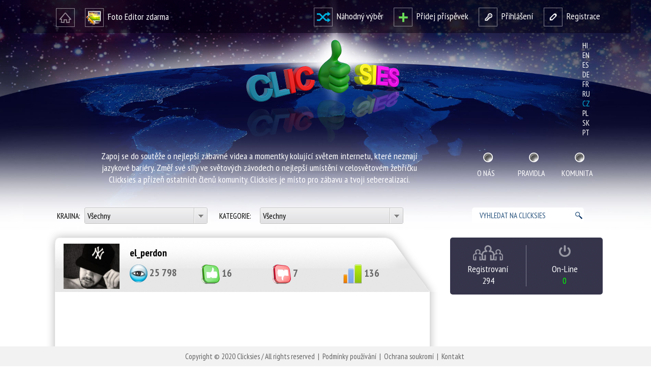

--- FILE ---
content_type: text/html; charset=UTF-8
request_url: https://www.clicksies.com/post.php?n=c5uvkp53bdv887n69in0qphm1wdon9&lang=cz
body_size: 7283
content:

<!DOCTYPE html>
<html lang="cz">
<head>
	<meta http-equiv="content-type" content="text/html; charset=utf-8" />

	<meta name="robots" content="all,follow" />
	<meta name="description" content="24/04/2020 - Příspěvek vložen uživatelem el_perdon do kategorie Dokonalé momentky" />
	<meta name="keywords" content="VIRAL,MOTOCROSS,clicksies,Videos" />
	<title>VIRAL MOTOCROSS MOMENTS...</title>

	<!-- for Facebook -->          
	<meta property="og:title" content="VIRAL MOTOCROSS MOMENTS..." />
	<meta property="og:type" content="article" />
		<meta property="og:image" content="https://aspnefnzzo.cloudimg.io/v7/https://img.youtube.com/vi/0HPJshvfClo/hqdefault.jpg?wat=1&wat_url=https://www.clicksies.com/Images/play-button.png" />
		<meta property="og:url" content="https://www.clicksies.com/post.php?n=c5uvkp53bdv887n69in0qphm1wdon9" />
	<meta property="og:description" content="..." />
	<meta property="og:image:width" content="" />
	<meta property="og:image:height" content="" />
	<meta property="fb:app_id" content="1630727480478120" />

	<!-- for Twitter -->          
	<meta name="twitter:card" content="summary_large_image" />
	<meta name="twitter:title" content="VIRAL MOTOCROSS MOMENTS..." />
	<meta name="twitter:description" content="..." />
		<meta property="twitter:image" content="https://aspnefnzzo.cloudimg.io/v7/https://img.youtube.com/vi/0HPJshvfClo/hqdefault.jpg?wat=1&wat_url=https://www.clicksies.com/Images/play-button.png" />
	
	<!-- for VK -->     
		<meta property="image_src" content="https://aspnefnzzo.cloudimg.io/v7/https://img.youtube.com/vi/0HPJshvfClo/hqdefault.jpg?wat=1&wat_url=https://www.clicksies.com/Images/play-button.png" />
	
	<link rel="shortcut icon" href="favicon.ico" type="image/x-icon" />
	<link rel="icon" href="favicon.ico" type="image/x-icon" />
	<link rel="stylesheet" type="text/css" href="style.css?4" media="screen,projection" />
	<link rel="stylesheet" type="text/css" href="colorbox.css" media="screen,projection" />
	<link href='https://fonts.googleapis.com/css?family=PT+Sans+Narrow:400,700&amp;subset=latin,cyrillic,cyrillic-ext,latin-ext' rel='stylesheet' type='text/css' />
	<script type="text/javascript" src="Script/jquery.min.js"></script>
	<script type="text/javascript" src="Script/jquery.colorbox.js"></script>
	<script type="text/javascript" src="Script/jquery.dd.min.js"></script>
	<link rel="stylesheet" type="text/css" href="dd.css" />
	<script type="text/javascript" src="Script/jquery.validate.js"></script>
	<script type="text/javascript" src="Script/custom.js.php?1"></script>
	<script type="text/javascript" src="Script/comment.js.php"></script>
</head>
<body>
	<!-- Start Alexa Certify Javascript -->
	<script type="text/javascript">
		_atrk_opts = {atrk_acct: "TQhZm1a4KM+27i", domain: "clicksies.com", dynamic: true};
		(function () {
			var as = document.createElement('script');
			as.type = 'text/javascript';
			as.async = true;
			as.src = "https://d31qbv1cthcecs.cloudfront.net/atrk.js";
			var s = document.getElementsByTagName('script')[0];
			s.parentNode.insertBefore(as, s);
		})();
	</script>
	<noscript><img src="https://d5nxst8fruw4z.cloudfront.net/atrk.gif?account=TQhZm1a4KM+27i" style="display:none" height="1" width="1" alt="alexa" /></noscript>
	<!-- End Alexa Certify Javascript -->  

    <div id="fb-root"></div>
    <script>(function (d, s, id) {
			var js, fjs = d.getElementsByTagName(s)[0];
			if (d.getElementById(id))
				return;
			js = d.createElement(s);
			js.id = id;
			js.src = "//connect.facebook.net/com_SK/sdk.js#xfbml=1&version=v2.5";
			fjs.parentNode.insertBefore(js, fjs);
		}(document, 'script', 'facebook-jssdk'));
	</script> 

	

<div id="head">

  <div id="headtop" class="darkbg">
    <div id="headtopbox">
      <div id="ht-left">
        <ul>
          <li><a href="index.php"><img src="Images/ht-ico-home.png" alt="Home" /></a></li>
          <li class="nomarpad"><a href="#ht-left"><img src="Images/ht-ico-editor.png" alt="Photo editors" />&nbsp;&nbsp;Foto Editor zdarma</a>
            <ul class="editors">
              <li><a href="free-photo-editor-flash.php" title="Flash Editor"><img src="Images/editor-clickiepic.png" alt="Flash Editor" /></a></li>
              <li><a href="free-photo-editor-sdk.php" title="Adobe Creative SDK Editor"><img src="Images/editor-free.png" alt="Adobe Creative SDK Editor" /></a></li>
            </ul>
          </li>
        </ul>
      </div>
      <div id="ht-right">
                  <ul>
            <li><a href="index.php?m=random"><img src="Images/ht-ico-random.png" alt="Random" />&nbsp;&nbsp;Náhodný výběr</a></li>
            <li><a href="upload.php"><img src="Images/ht-ico-add.png" alt="Add picture" />&nbsp;&nbsp;Přidej příspěvek</a></li>
            <li><a href="https://www.clicksies.com/login.php"><img src="Images/ht-ico-login.png" alt="Login" />&nbsp;&nbsp;Přihlášení</a></li>
            <li><a href="https://www.clicksies.com/register.php"><img src="Images/ht-ico-reg.png" alt="Sign in" />&nbsp;&nbsp;Registrace</a></li>
          </ul>
              </div>
      <div class="blocker"></div>
    </div>
  </div>
  
  <div id="headcenter">
    <div id="hc-left"><a href="index.php"><img src="Images/logo.png" alt="Home" /></a><h2>Zapoj se do soutěže o nejlepší zábavné videa a momentky kolující světem internetu, které neznají jazykové bariéry. Změř své síly ve světových závodech o nejlepší umístění v celosvětovém žebříčku Clicksies a přízeň ostatních členů komunity. Clicksies je místo pro zábavu a tvoji seberealizaci.</h2></div>
    <div id="hc-right">
      <ul id="langswitch">
        <li><a href="/post.php?n=c5uvkp53bdv887n69in0qphm1wdon9&lang=hi" title="hi" rel="alternate" hreflang="hi">hi</a></li><li><a href="/post.php?n=c5uvkp53bdv887n69in0qphm1wdon9&lang=en" title="en" rel="alternate" hreflang="en">en</a></li><li><a href="/post.php?n=c5uvkp53bdv887n69in0qphm1wdon9&lang=es" title="es" rel="alternate" hreflang="es">es</a></li><li><a href="/post.php?n=c5uvkp53bdv887n69in0qphm1wdon9&lang=de" title="de" rel="alternate" hreflang="de">de</a></li><li><a href="/post.php?n=c5uvkp53bdv887n69in0qphm1wdon9&lang=fr" title="fr" rel="alternate" hreflang="fr">fr</a></li><li><a href="/post.php?n=c5uvkp53bdv887n69in0qphm1wdon9&lang=ru" title="ru" rel="alternate" hreflang="ru">ru</a></li><li><a id="currlang" href="/post.php?n=c5uvkp53bdv887n69in0qphm1wdon9&lang=cz" title="cz" rel="alternate" hreflang="cz">cz</a></li><li><a href="/post.php?n=c5uvkp53bdv887n69in0qphm1wdon9&lang=pl" title="pl" rel="alternate" hreflang="pl">pl</a></li><li><a href="/post.php?n=c5uvkp53bdv887n69in0qphm1wdon9&lang=sk" title="sk" rel="alternate" hreflang="sk">sk</a></li><li><a href="/post.php?n=c5uvkp53bdv887n69in0qphm1wdon9&lang=pt" title="pt" rel="alternate" hreflang="pt">pt</a></li>      </ul>
      <ul id="menu">
        <li><a href="about.php">O nás</a></li>
        <li><a href="rules.php">Pravidla</a></li>
        <li><a href="community.php">Komunita</a></li>
      </ul>
    </div>
  </div>
  <div id="headbottom">
    
    <div class="fright">
      <!--
      <script>
        (function() {
          var cx = '004685873736535842511:sj6townpywg';
          var gcse = document.createElement('script');
          gcse.type = 'text/javascript';
          gcse.async = true;
          gcse.src = (document.location.protocol == 'https:' ? 'https:' : 'http:') +
              '//cse.google.com/cse.js?cx=' + cx;
          var s = document.getElementsByTagName('script')[0];
          s.parentNode.insertBefore(gcse, s);
        })();
      </script>
      <gcse:search></gcse:search> 
      //-->
      <form id="cse-search-box" action="https://www.clicksies.com/search.php">
        <fieldset>
          <input type="hidden" name="cx" value="004685873736535842511:sj6townpywg" />
          <input type="hidden" name="ie" value="utf-8" />
          <input type="text" id="q" name="q" class="round" value="VYHLEDAT NA CLICKSIES" onfocus="this.value='';" />
        </fieldset>
      </form>
      <!-- Place this tag where you want the search box to render -->
      <!-- <gcse:searchbox-only></gcse:searchbox-only> //-->
    </div>
    
    
    <div class="fleft">
      <!-- <form id="data" action="index.php" method="get" onsubmit="if($('#s').val() == 'VYHLEDAT NA CLICKSIES' || $('#s').val() == '') { $('#s').val(''); } else { $('#fCntr').val(''); $('#fCat').val(''); $('#m').val('search'); } "> //-->
      <form id="data" action="index.php" method="get">
        <fieldset>
          
            <label for="fCntr">Krajina: </label>
            <select name="fCntr" id="fCntr" class="round"><option value="">Všechny</option>
            <option value="SK" data-image="Flags/sk.png"  >Slovakia</option><option value="US" data-image="Flags/us.png"  >United States</option><option value="IN" data-image="Flags/in.png"  >India</option><option value="ES" data-image="Flags/es.png"  >Spain</option><option value="GB" data-image="Flags/gb.png"  >United Kingdom</option><option value="CZ" data-image="Flags/cz.png"  >Czech Republic</option><option value="FR" data-image="Flags/fr.png"  >France</option><option value="CG" data-image="Flags/cg.png"  >Congo</option><option value="ER" data-image="Flags/er.png"  >Eritrea</option><option value="UA" data-image="Flags/ua.png"  >Ukraine</option><option value="PH" data-image="Flags/ph.png"  >Philippines</option><option value="AU" data-image="Flags/au.png"  >Australia</option><option value="AR" data-image="Flags/ar.png"  >Argentina</option><option value="RU" data-image="Flags/ru.png"  >Russian Federation</option><option value="BR" data-image="Flags/br.png"  >Brazil</option><option value="PL" data-image="Flags/pl.png"  >Poland</option><option value="AD" data-image="Flags/ad.png"  >Andorra</option><option value="NO" data-image="Flags/no.png"  >Norway</option><option value="BJ" data-image="Flags/bj.png"  >Benin</option><option value="RW" data-image="Flags/rw.png"  >Rwanda</option><option value="AZ" data-image="Flags/az.png"  >Azerbaijan</option><option value="SD" data-image="Flags/sd.png"  >Sudan</option><option value="MD" data-image="Flags/md.png"  >Moldova, Republic of</option>                        </select>
            <label for="fCat" id="forfilterCat">Kategorie: </label>
            <select name="fCat" id="fCat" class="round"><option value="">Všechny</option>
            <option value="1" >Auta / motorky</option><option value="2" >Zvířata</option><option value="3" >Děti</option><option value="4" >Prázdniny</option><option value="5" >Kreslené</option><option value="6" >Nehody</option><option value="7" >Fun - ženy</option><option value="8" >Fun - muži</option><option value="9" >Politika</option><option value="10" >Celebrity</option><option value="11" >Sport / sportovci</option><option value="12" >Romantika</option><option value="13" >Lidská hloupost</option><option value="14" >Selfie</option><option value="15" >Příroda</option><option value="16" >Stavbaři / stavby</option><option value="17" >Ilúze / fotoklamy</option><option value="18" >Umění</option><option value="19" >Koláže</option><option value="20" >Dokonalé momentky</option><option value="21" >Filmová témata</option><option value="22" >Vojáci / armáda / polície</option><option value="23" >Cestování</option><option value="24" >Škola</option><option value="25" >Technologie</option><option value="26" >Humor v práci</option><option value="27" >Peníze</option><option value="28" >Jídlo / kuchyně</option><option value="29" >Párty</option><option value="30" >Svatby</option><option value="31" >Doktoři</option><option value="32" >Černý humor</option><option value="33" >Svátky a oslavy</option><option value="34" >Lifestyle</option><option value="35" >Osobní foto</option><option value="99" >Jiné</option>            </select>
          </div>
          <!--
          <div class="fright">
            <label for="s"></label>
            <input type="text" class="round" name="s" id="s" value="VYHLEDAT NA CLICKSIES" onfocus="this.value='';" onblur="if(this.value=='') { this.value='VYHLEDAT NA CLICKSIES'; }" />
            <input type="submit" value="go" />
          </div>
          //-->
          <input type="hidden" name="p1" id="p1" value="0" />
          <input type="hidden" name="p2" id="p2" value="0" />
          <input type="hidden" name="p3" id="p3" value="0" />
          <input type="hidden" name="p4" id="p4" value="0" />
          <input type="hidden" name="ps" id="ps" value="0" />
          <input type="hidden" name="op" id="op" value="DD" />
          <input type="hidden" name="m" id="m" value="current" />
        </fieldset>
      </form>
    </div>
  
</div><!-- end head //-->

<div class="blocker"></div>

    <div id="content">

		<div id="left">

			<div id="tabpost">

				<div id="tabposthead">
					<div id="postinfo">
												<a href="profile.php?u=0isu04wao8g4ket9cvz6">
						<img src="AvatarThumbs/0isu04wao8g4ket9cvz6.jpg" id="postavatar" width="110" height="89" alt="Avatar" />						</a>
						<h2><a href="profile.php?u=0isu04wao8g4ket9cvz6">el_perdon</a></h2>
						<ul>
							<li id="Views"><img src="Images/ico-views.png" alt="Views" /> <span>25 798</span></li>
							<li id="Likes"><img src="Images/ico-like.png" alt="Likes" /> <span>16</span></li>
							<li id="Unlikes"><img src="Images/ico-unlike.png" alt="Unlikes" /> <span>7</span></li>
							<li id="Score"><img src="Images/ico-score.png" alt="Score" /> <span>136</span></li>
						</ul>
						<div class="blocker"></div>
					</div>
				</div>


				<div id="tabpostbody">
					<div id="tabpostcontent">
				<div id="postbox">						<iframe width="736" height="414" src="https://www.youtube.com/embed/0HPJshvfClo?autoplay=1&rel=0&modestbranding=1&autohide=1" frameborder="0" allow="accelerometer; autoplay; encrypted-media; gyroscope; picture-in-picture" allowfullscreen></iframe>
													<p id="votebuttonsfloat" class="round shadow">
								<a href="javascript:void(0);" class="likebutton" data-post="c5uvkp53bdv887n69in0qphm1wdon9"><img src="Images/ico-like.png" alt="Likes" /></a>&nbsp;&nbsp;&nbsp;&nbsp;&nbsp;
								<a href="javascript:void(0);" class="unlikebutton" data-post="c5uvkp53bdv887n69in0qphm1wdon9"><img src="Images/ico-unlike.png" alt="Unlikes" /></a>
							</p>
						</div>						<div id="navarrows">
							<a href="post.php?n=9tsnygzf340809bgva7y8kkbwz0zbu" title="Předcházející příspěvek"><img src="Images/arrow-left.png" alt="Předcházející příspěvek" /></a><a href="post.php?n=bwhsjrerv1uce7ugzi5myndk3hut1z" title="Následující příspěvek"><img src="Images/arrow-right.png" alt="Předcházející příspěvek" /></a>						</div>
						<div id="postmeta">


										<ul id="votebuttons">
										<li><a href="javascript:void(0);" class="likebutton" data-post="c5uvkp53bdv887n69in0qphm1wdon9"><img src="Images/ico-like.png" alt="Likes" /></a></li>
										<li><a href="javascript:void(0);" class="unlikebutton" data-post="c5uvkp53bdv887n69in0qphm1wdon9"><img src="Images/ico-unlike.png" alt="Unlikes" /></a></li>
									</ul>
	
								<ul id="postbuttons">

									<li><a href="https://www.clicksies.com/login.php" id="btn-report">Nahlásit</a></li>
									<li><a href="https://www.clicksies.com/login.php" id="btn-follow">Sleduj mě</a></li>
									<li><a href="javascript:void(0);" id="btn-share">Sdílet</a>
										<div id="sharebox" style="left: 0; top: 105px;">
											<a href="https://www.facebook.com/sharer.php?u=https%3A%2F%2Fwww.clicksies.com%2Fpost.php%3Fn%3Dc5uvkp53bdv887n69in0qphm1wdon9&amp;t=VIRAL+MOTOCROSS+MOMENTS" id="pFbk" target="_fbk">Facebook</a>
											<a href="https://twitter.com/share?text=VIRAL+MOTOCROSS+MOMENTS&amp;url=https%3A%2F%2Fwww.clicksies.com%2Fpost.php%3Fn%3Dc5uvkp53bdv887n69in0qphm1wdon9" id="pTwi" target="_twi">Twitter</a>
											<a href="https://www.linkedin.com/shareArticle?mini=true&amp;url=https%3A%2F%2Fwww.clicksies.com%2Fpost.php%3Fn%3Dc5uvkp53bdv887n69in0qphm1wdon9&amp;title=VIRAL+MOTOCROSS+MOMENTS" id="pLin" target="_lin">Linked In</a>
											<a href="https://plus.google.com/share?url=https%3A%2F%2Fwww.clicksies.com%2Fpost.php%3Fn%3Dc5uvkp53bdv887n69in0qphm1wdon9" id="pGog" target="_gog">Google +</a>
											<a href="https://vk.com/share.php?url=https%3A%2F%2Fwww.clicksies.com%2Fpost.php%3Fn%3Dc5uvkp53bdv887n69in0qphm1wdon9" id="pVk" target="_vk">VK</a>
											<div class="aright"><a href="javascript:void(0);" id="closesharebox" class="nomarpad lh16"><img src="Images/btn-close-small.png" alt="Close" /></a></div>
										</div>
									</li>

								</ul>


							<h1>VIRAL MOTOCROSS MOMENTS</h1>
							<h3>24. 04. 2020 | Dokonalé momentky</h3>
							<p></p>

							<div class="blocker"></div>
						</div>


							<h2 id="comments">Komentáře</h2>
							<a href="javascript:void(0);" id="addcomment"><img src="Images/btn-add-comment.png" alt="Tvůj komentář" /></a>
							<div class="blocker"></div>

															<form id="commentform" name="commentform">
									<p class="acenter"><a href="https://www.clicksies.com/login.php" class="button buttongreen">Přihlásit</a></p>
								</form>
								<div class="blocker"></div>

							<div id="commentslist"></div>

						<div class="blocker"></div>

					</div>
				</div>




			</div><!-- end tabspp //-->

			<div class="wrapleft">
				<div class="banner-horiz">
					<script async src="//pagead2.googlesyndication.com/pagead/js/adsbygoogle.js"></script>
					<ins class="adsbygoogle"
						 style="display:block"
						 data-ad-format="autorelaxed"
						 data-ad-client="ca-pub-5053890517200986"
						 data-ad-slot="6424868120"></ins>
					<script>
			  (adsbygoogle = window.adsbygoogle || []).push({});
					</script>
				</div>
			</div>

		</div> <!-- end left //-->

		<div id="right">
			<div class="sidebarbox darkbgs round">
  <ul id="counters">
    <li id="regcounter">Registrovaní<br />294</li>
    <li id="onlinecounter">On-Line<br /><span class="green">0</span></li>
  </ul>
  <div class="blocker"></div>
</div>

<script async src="https://pagead2.googlesyndication.com/pagead/js/adsbygoogle.js"></script>
<!-- clicksies-vrchna reklama -->
<ins class="adsbygoogle"
     style="display:block"
     data-ad-client="ca-pub-5053890517200986"
     data-ad-slot="3475112281"
     data-ad-format="auto"
     data-full-width-responsive="true"></ins>
<script>
     (adsbygoogle = window.adsbygoogle || []).push({});
</script>

<div class="blocker30"></div>

<!-- Clicksies FB //-->

<!-- Clicksies FB end //-->

<!-- Partneri FB //-->

<!-- Partneri FB end //-->

<div id="tabsr">
  
  <div class="tabsrhead">
    <div class="tabsrlab1"></div>
    <h2 class="tabsrlabels">
      <span id="r1tab">Další od uživatele</span>
    </h2>
  </div>
  
  <div class="tabr1">
    <div class="tabr1c">
          <div class="simthumb simthumb-video"><a href="post.php?n=zmczihkw4nskczufhh7j1zaixvsc14" title="FUNNIEST FAILS ON LIVE TV!"><img src="https://img.youtube.com/vi/YP5x-Tp_Cos/mqdefault.jpg" alt="FUNNIEST FAILS ON LIVE TV!" /></a><a href="post.php?n=zmczihkw4nskczufhh7j1zaixvsc14"><h5>FUNNIEST FAILS ON LIVE TV!</h5></a></div><div class="simthumb simthumb-video"><a href="post.php?n=aovn0h0nulhfmqsi0igzqlvjb3cvid" title="Funniest Security Camera Fails Compilation"><img src="https://img.youtube.com/vi/DXybks-LsLo/mqdefault.jpg" alt="Funniest Security Camera Fails Compilation" /></a><a href="post.php?n=aovn0h0nulhfmqsi0igzqlvjb3cvid"><h5>Funniest Security Camera Fails Compilation</h5></a></div><div class="simthumb simthumb-video"><a href="post.php?n=2son6fj2iszyhpineg1bl9mucq7ah8" title="Mud Volcano Shugo. Crazy swimming"><img src="https://img.youtube.com/vi/2FNSwwBTv6Y/mqdefault.jpg" alt="Mud Volcano Shugo. Crazy swimming" /></a><a href="post.php?n=2son6fj2iszyhpineg1bl9mucq7ah8"><h5>Mud Volcano Shugo. Crazy swimming</h5></a></div><div class="simthumb simthumb-video"><a href="post.php?n=k3fiqwwbneq72aon9lowj61jt2ypqr" title="he stole a car and got chased..."><img src="https://img.youtube.com/vi/MqfqNeiUm9Y/mqdefault.jpg" alt="he stole a car and got chased..." /></a><a href="post.php?n=k3fiqwwbneq72aon9lowj61jt2ypqr"><h5>he stole a car and got chased...</h5></a></div><div class="simthumb simthumb-video"><a href="post.php?n=e57yrwngekpzxbazth8tdde9fgxujb" title="Top 10 Women\'s Bantamweight Knockouts in History"><img src="https://img.youtube.com/vi/CnucTZ0XAI8/mqdefault.jpg" alt="Top 10 Women\'s Bantamweight Knockouts in History" /></a><a href="post.php?n=e57yrwngekpzxbazth8tdde9fgxujb"><h5>Top 10 Women\'s Bantamweight Knockouts in History</h5></a></div><div class="simthumb simthumb-video"><a href="post.php?n=mjd6a9k8edgs6b9cwq3h8347klocg2" title="Hit The Target, Win $300,000"><img src="https://img.youtube.com/vi/NZlClr_ivb4/mqdefault.jpg" alt="Hit The Target, Win $300,000" /></a><a href="post.php?n=mjd6a9k8edgs6b9cwq3h8347klocg2"><h5>Hit The Target, Win $300,000</h5></a></div>      <div class="blocker"></div>
    </div>
  </div><!-- end tab r 1 //-->
  
  
  <div class="blocker30"></div>
  
  
  <div class="tabsrhead">
    <div class="tabsrlab1"></div>
    <h2 class="tabsrlabels">
      <span class="r1tab">Podobné příspěvky</span>
    </h2>
  </div>
  
  <div class="tabr1">
    <div class="tabr1c">
          <div class="simthumb simthumb-video"><a href="post.php?n=q624lap3jw0fmpd5mh4nnmtzugeumv" title="Ultimate Fails Compilation"><img src="https://img.youtube.com/vi/ZKslWC2LY_s/mqdefault.jpg" alt="Ultimate Fails Compilation" /></a><a href="post.php?n=q624lap3jw0fmpd5mh4nnmtzugeumv"><h5>Ultimate Fails Compilation</h5></a></div><div class="simthumb simthumb-video"><a href="post.php?n=37spjev1vgpv2lozvkf5qw8nowq9w2" title="Mysterious Sea Creatures Spotted On Google Earth"><img src="https://img.youtube.com/vi/5YuGHBmv9wk/mqdefault.jpg" alt="Mysterious Sea Creatures Spotted On Google Earth" /></a><a href="post.php?n=37spjev1vgpv2lozvkf5qw8nowq9w2"><h5>Mysterious Sea Creatures Spotted On Google Earth</h5></a></div><div class="simthumb simthumb-video"><a href="post.php?n=531ul4e7qwuf45k198rgw88inl2no5" title="Cute People And Animals Doing Funny Things"><img src="https://img.youtube.com/vi/79ZNHVyYUmw/mqdefault.jpg" alt="Cute People And Animals Doing Funny Things" /></a><a href="post.php?n=531ul4e7qwuf45k198rgw88inl2no5"><h5>Cute People And Animals Doing Funny Things</h5></a></div><div class="simthumb simthumb-video"><a href="post.php?n=kp2pnhfc0hicumpy3by0jd5yx52gv1" title="Super Car Crash Fail Compilation"><img src="https://img.youtube.com/vi/fK6J6XKvSo8/mqdefault.jpg" alt="Super Car Crash Fail Compilation" /></a><a href="post.php?n=kp2pnhfc0hicumpy3by0jd5yx52gv1"><h5>Super Car Crash Fail Compilation</h5></a></div><div class="simthumb simthumb-video"><a href="post.php?n=1hf14yq5vjczfe3la5sh37vzfogr6j" title="Random Acts of Kindness-Faith In Humanity Restored"><img src="https://img.youtube.com/vi/wtNLUgS9lqQ/mqdefault.jpg" alt="Random Acts of Kindness-Faith In Humanity Restored" /></a><a href="post.php?n=1hf14yq5vjczfe3la5sh37vzfogr6j"><h5>Random Acts of Kindness-Faith In Humanity Restored</h5></a></div><div class="simthumb"><a href="post.php?n=ytjbydcos6bq5ce295ryo01ak2f717" title="Passageiros com necessidades especiais"><img src="UploadSThumbs/201604/ytjbydcos6bq5ce295ryo01ak2f717.jpg" alt="Passageiros com necessidades especiais" /></a></div><div class="simthumb simthumb-video"><a href="post.php?n=mqsq5ryo0ddshu8l5bvt9pd4z5dz6p" title="Boy vents anger at driver"><img src="https://img.youtube.com/vi/yuCeNrKtj3A/mqdefault.jpg" alt="Boy vents anger at driver" /></a><a href="post.php?n=mqsq5ryo0ddshu8l5bvt9pd4z5dz6p"><h5>Boy vents anger at driver</h5></a></div><div class="simthumb simthumb-video"><a href="post.php?n=j8l0dpryk5afzeuollgbj47366an9o" title="Exercise Ball Magnus Effect from 200m!!"><img src="https://img.youtube.com/vi/r-i6XpcL1Fs/mqdefault.jpg" alt="Exercise Ball Magnus Effect from 200m!!" /></a><a href="post.php?n=j8l0dpryk5afzeuollgbj47366an9o"><h5>Exercise Ball Magnus Effect from 200m!!</h5></a></div><div class="simthumb simthumb-video"><a href="post.php?n=3es1ytwom5uf1hgv4k55s7mnqwr0y9" title="PIT MANEUVER Compilation"><img src="https://img.youtube.com/vi/pRG3tPgQGOs/mqdefault.jpg" alt="PIT MANEUVER Compilation" /></a><a href="post.php?n=3es1ytwom5uf1hgv4k55s7mnqwr0y9"><h5>PIT MANEUVER Compilation</h5></a></div><div class="simthumb simthumb-video"><a href="post.php?n=hc34qat4lbaia08eqqv7yiah069trc" title="Idiots In Cars Compilation"><img src="https://img.youtube.com/vi/Sgz8ocuwvLE/mqdefault.jpg" alt="Idiots In Cars Compilation" /></a><a href="post.php?n=hc34qat4lbaia08eqqv7yiah069trc"><h5>Idiots In Cars Compilation</h5></a></div><div class="simthumb simthumb-video"><a href="post.php?n=zmczihkw4nskczufhh7j1zaixvsc14" title="FUNNIEST FAILS ON LIVE TV!"><img src="https://img.youtube.com/vi/YP5x-Tp_Cos/mqdefault.jpg" alt="FUNNIEST FAILS ON LIVE TV!" /></a><a href="post.php?n=zmczihkw4nskczufhh7j1zaixvsc14"><h5>FUNNIEST FAILS ON LIVE TV!</h5></a></div><div class="simthumb simthumb-video"><a href="post.php?n=aovn0h0nulhfmqsi0igzqlvjb3cvid" title="Funniest Security Camera Fails Compilation"><img src="https://img.youtube.com/vi/DXybks-LsLo/mqdefault.jpg" alt="Funniest Security Camera Fails Compilation" /></a><a href="post.php?n=aovn0h0nulhfmqsi0igzqlvjb3cvid"><h5>Funniest Security Camera Fails Compilation</h5></a></div>      <div class="blocker"></div>
    </div>
  </div><!-- end tab r 1 //-->
  
  
</div><!-- end tabsr //-->

<!-- Clicksies-spodna reklama -->
<ins class="adsbygoogle"
     style="display:block"
     data-ad-client="ca-pub-5053890517200986"
     data-ad-slot="2900397210"
     data-ad-format="auto"
     data-full-width-responsive="true"></ins>
<script>
     (adsbygoogle = window.adsbygoogle || []).push({});
</script>		</div><!-- end right //-->


		<div class="blocker30"></div>
    </div> <!-- end content //-->

	    <div id="boxfoot"><div id="foot">
      <p>Copyright &copy; 2020 Clicksies / All rights reserved&nbsp;&nbsp;|&nbsp;&nbsp;<a href="terms-of-service.php">Podmínky používání</a>&nbsp;&nbsp;|&nbsp;&nbsp;<a href="privacy-policy.php">Ochrana soukromí</a>&nbsp;&nbsp;|&nbsp;&nbsp;<a href="contact.php">Kontakt</a>&nbsp;<span id="backlink"><a href="https://www.doornet.sk/">vstavané skrine</a></span></p>
    </div></div><!-- end foot //-->
    
    <script type="text/javascript">
      (function(i,s,o,g,r,a,m){i['GoogleAnalyticsObject']=r;i[r]=i[r]||function(){
      (i[r].q=i[r].q||[]).push(arguments)},i[r].l=1*new Date();a=s.createElement(o),
      m=s.getElementsByTagName(o)[0];a.async=1;a.src=g;m.parentNode.insertBefore(a,m)
      })(window,document,'script','//www.google-analytics.com/analytics.js','ga');
    
      ga('create', 'UA-73221538-1', 'auto');
      ga('send', 'pageview');
    
    </script>

</body>
</html>



--- FILE ---
content_type: text/html; charset=utf-8
request_url: https://www.google.com/recaptcha/api2/aframe
body_size: 268
content:
<!DOCTYPE HTML><html><head><meta http-equiv="content-type" content="text/html; charset=UTF-8"></head><body><script nonce="PKn2R4Lrg-Va9CYVJCC0Uw">/** Anti-fraud and anti-abuse applications only. See google.com/recaptcha */ try{var clients={'sodar':'https://pagead2.googlesyndication.com/pagead/sodar?'};window.addEventListener("message",function(a){try{if(a.source===window.parent){var b=JSON.parse(a.data);var c=clients[b['id']];if(c){var d=document.createElement('img');d.src=c+b['params']+'&rc='+(localStorage.getItem("rc::a")?sessionStorage.getItem("rc::b"):"");window.document.body.appendChild(d);sessionStorage.setItem("rc::e",parseInt(sessionStorage.getItem("rc::e")||0)+1);localStorage.setItem("rc::h",'1768721388661');}}}catch(b){}});window.parent.postMessage("_grecaptcha_ready", "*");}catch(b){}</script></body></html>